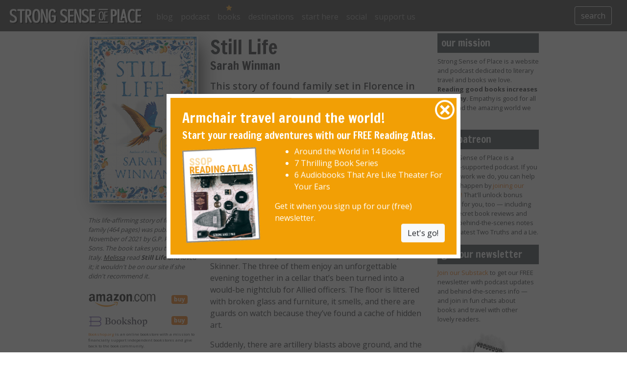

--- FILE ---
content_type: text/html; charset=UTF-8
request_url: https://strongsenseofplace.com/books/still_life_winman/
body_size: 9714
content:
<!doctype html>
<html lang="en">
<head>
<!-- Required meta tags -->
	<meta charset="utf-8">
	<meta http-equiv="X-UA-Compatible" content="IE=edge">
	<meta name="viewport" content="width=device-width, initial-scale=1">
	<title>Strong Sense of Place: Still Life</title>
	
	<meta name='shareaholic:title' content='this is your shareaholic title' />
	<meta name='shareaholic:site_name' content='Strong Sense of Place' />

<!-- BEGIN SHAREAHOLIC CODE -->
<link rel='preload' href='https://apps.shareaholic.com/assets/pub/shareaholic.js' as='script' />
<script data-cfasync="false" async src="https://apps.shareaholic.com/assets/pub/shareaholic.js" data-shr-siteid="4bc9858e8fb2a67bd4c307e254fbb3a4"></script>
<!-- END SHAREAHOLIC CODE -->



<!-- Begin Jekyll SEO tag v2.8.0 -->
<title>Still Life | Strong Sense of Place</title>
<meta name="generator" content="Jekyll v4.4.1" />
<meta property="og:title" content="Still Life" />
<meta property="og:locale" content="en_US" />
<meta name="description" content="Still Life by Sarah Winman is a profoundly moving, joyously beautiful celebration of found family set in the warm glow of post-WWII Florence, Italy." />
<meta property="og:description" content="Still Life by Sarah Winman is a profoundly moving, joyously beautiful celebration of found family set in the warm glow of post-WWII Florence, Italy." />
<link rel="canonical" href="https://strongsenseofplace.com/books/still_life_winman/" />
<meta property="og:url" content="https://strongsenseofplace.com/books/still_life_winman/" />
<meta property="og:site_name" content="Strong Sense of Place" />
<meta property="og:image" content="https://strongsenseofplace.com/images/books/still_life_winman.jpg" />
<meta property="og:type" content="article" />
<meta property="article:published_time" content="2026-01-24T14:02:55+00:00" />
<meta name="twitter:card" content="summary" />
<meta property="twitter:image" content="https://strongsenseofplace.com/images/books/still_life_winman.jpg" />
<meta property="twitter:title" content="Still Life" />
<meta name="twitter:site" content="@strongsenseof" />
<script type="application/ld+json">
{"@context":"https://schema.org","@type":"BlogPosting","dateModified":"2026-01-24T14:02:55+00:00","datePublished":"2026-01-24T14:02:55+00:00","description":"Still Life by Sarah Winman is a profoundly moving, joyously beautiful celebration of found family set in the warm glow of post-WWII Florence, Italy.","headline":"Still Life","image":"https://strongsenseofplace.com/images/books/still_life_winman.jpg","mainEntityOfPage":{"@type":"WebPage","@id":"https://strongsenseofplace.com/books/still_life_winman/"},"url":"https://strongsenseofplace.com/books/still_life_winman/"}</script>
<!-- End Jekyll SEO tag -->


	<!-- Global site tag (gtag.js) - Google Analytics -->
<script async src="https://www.googletagmanager.com/gtag/js?id=UA-2103224-4"></script>
<script>
  window.dataLayer = window.dataLayer || [];
  function gtag(){dataLayer.push(arguments);}
  gtag('js', new Date());

  gtag('config', 'UA-2103224-4');
</script>




<!-- add adsense bit -->
<script data-ad-client="ca-pub-3168225720872826" async src="https://pagead2.googlesyndication.com/pagead/js/adsbygoogle.js"></script>

	<link rel="stylesheet" href="/assets/main.css">
		<!-- add animate.css -->
	<link rel="stylesheet" href="/javascript_lib/animate.min.css">

	
	<link rel="icon" type="image/png" href="/images/favicon/favicon-32x32.png" sizes="32x32" />
<link rel="icon" type="image/png" href="/images/favicon/favicon-16x16.png" sizes="16x16" />

<meta name="p:domain_verify" content="a8cbcff0583e3fdb8a20a01527ed1178"/>

<!-- Reddit Pixel -->
<script>
!function(w,d){if(!w.rdt){var p=w.rdt=function(){p.sendEvent?p.sendEvent.apply(p,arguments):p.callQueue.push(arguments)};p.callQueue=[];var t=d.createElement("script");t.src="https://www.redditstatic.com/ads/pixel.js",t.async=!0;var s=d.getElementsByTagName("script")[0];s.parentNode.insertBefore(t,s)}}(window,document);rdt('init','t2_6rl9n');rdt('track', 'PageVisit');
</script>
<!-- DO NOT MODIFY -->
<!-- End Reddit Pixel -->


</head>
<body>
<div id="list-builder">
</div>
<div id="popup-box">
	<div id="popup-close">
		<img src='/images/site/close-button.png' class="img-fluid" >
	</div>
	<div id="popup-box-content">
		<div class="row">
			<div class="col">
				<h3>
					Armchair travel around the world! 
				</h3>
			</div>
		</div>
		<div class="row">
			<div class="col">
				<div class="row">
					<div class="col">
						<h5>
							Start your reading adventures with our FREE Reading Atlas. 
						</h5>
					</div>
				</div>
				<div class="row">
					<div class="col-4 d-none d-md-block pt-1">
						<img src="/images/pages/reading-atlas-2020/reading-atlas-cover-tilt-150px-v2021.png" class="w-100" >
					</div>
					<div class="col">
						<ul>
							<li>Around the World in 14 Books</li>
							<li>7 Thrilling Book Series</li>
							<li>6 Audiobooks That Are Like Theater For Your Ears</li>
						</ul>
					<div>Get it when you sign up for our (free) newsletter.</div>
<!-- 
					<div class="text-right"><button type="button" class="btn btn-light"><a href="/signup.html">Let's go!</a></button></div>
 -->
					<div class="text-right"><a href="/signup.html" class="btn btn-light" role="button">Let's go!</a></div>

					

					</div>
				</div>
			</div>
		</div>
<!--End mc_embed_signup-->
	</div>
</div>
 
<div class="container-fluid">
	<div class="row">
		<div class="col bg-primary">
			











	

<nav class="navbar navbar-expand-lg navbar-dark bg-primary pl-0">
	<a class="navbar-brand" href="/"><img width="280" height="38" alt="nav-logo" src="/images/site/nav-logo-dk.png"></a> <button class="navbar-toggler" type="button" data-toggle="collapse" data-target="#navbarSupportedContent" aria-controls="navbarSupportedContent" aria-expanded="false" aria-label="Toggle navigation"> <span class="navbar-toggler-icon"></span> </button> 
	<div class="collapse navbar-collapse" id="navbarSupportedContent">
		<ul class="navbar-nav mr-auto">
			<li class="nav-item "> <a class="nav-link" href="/blog" ">blog</a> </li>
			<li class="nav-item "> <a class="nav-link" href="/podcasts">podcast</a> </li>
			<li class="nav-item nav-highlight"> <a class="nav-link" href="/books">books</a> </li>
			<li class="nav-item "> <a class="nav-link" href="/destinations">destinations</a> </li>
			<li class="nav-item "> <a class="nav-link" href="/welcome">start here</a> </li>
			<li class="nav-item "> <a class="nav-link" href="/newsletters">social</a> </li>
			<li class="nav-item "> <a class="nav-link" href="/support">support us</a> </li>
		</ul>
<!--		<form class="form-inline my-2 my-lg-0">
			<input class="form-control mr-sm-2" type="search" placeholder="Search" aria-label="Search"> -->
			<a href="/search/"><button class="btn btn-outline-light my-2 my-sm-0 text-white" type="submit">search</button></a>
		</form>
	</div>
</nav>
 
		</div>
	</div>
</div>



<div class="row center-row max-row-width">
	<div class="col-sm-9">
		<div>
	<!-- <div class="float-left w-33 mr-4 mt-4"> -->
	<div class="book-float">
		<div class="row">
			<div class="col">
				<img src='/images/books/still_life_winman.jpg' class="shadow-alt img-fluid float-left mr-4 mb-4"  alt="Still Life"> 
			</div>
		</div>
		<div class="row">
			<div class="small col">
				 











<p><i>This life-affirming story of found family (464 pages)  was published in November of 2021 by G.P. Putnams Sons. 

The book takes you to Florence, Italy. 



<a class="underline-me" href="/mel">Melissa</a>  read <b>Still Life</b> and loved it; it wouldn't be on our site if she didn't recommend it. </i></p>
 
			</div>
		</div>
		<div class="row">
			<div class="col">
				   
<div class="row mt-2">
	<div class="col-8" style="height:28px;">
		<img src='/images/site/amazon-logo.png' class="img-fluid"  alt="amazon">
	</div>
	<div class="col height-auto d-flex align-items-center">
		<a href="


https://www.amazon.com/exec/obidos/ASIN/0593330757/roltheboo-20/


" class="badge btn-orange" target="_blank">buy</a>
	</div>
</div>
  
<div class="row mt-3">
	<div class="col-8 height-auto">
		<img src='/images/site/bookshop-logo.gif' class="img-fluid"  alt="bookshop.org">
	</div>
	<div class="col height-auto d-flex align-items-center">
		<a href="
https://www.bookshop.org/a/1240/9780593330760
" class="badge btn-orange" target="_blank">buy</a>
	</div>
</div>
 
<div class="row">
	<div class="col-12 height-auto mt-2">
		<p class="tiny">
			<a href="http://bookshop.org">Bookshop.org</a> is an online bookstore with a mission to financially support independent bookstores and give back to the book community.
		</p>
	</div>
</div>
   
				<div class="pt-1 pb-1">
					


<img src='/images/site/rules/rule_09.png' class="img-fluid"  alt="rule">
	


				</div>
			</div>
		</div>
	</div>
	<div>
		<h1 class="mb-0 mt-2">
			Still Life 
		</h1>
		 
		<h4 class="mb-3">
			Sarah Winman 
		</h4>
		<p class="attention">This story of found family set in Florence in the first few decades after World War II will change the way you think about the world, make you glad to be alive, and give you glowing skin that will make you irresistible to all you meet.</p>

<p>When the story opens, it’s 1944, and we meet our hero, a British soldier named Ulysses Temper. A thoughtful young man with a strong sense of self and unfailing optimism, he’s stationed in Italy. Although he’s dodging bombs and seeing first-hand the devastation of the war, he keeps his heart open to the beauty around him.</p>

<p>Along with Ulysses, we meet his boss and friend Captain Darnley and a 64-year-old art historian named Evelyn Skinner. The three of them enjoy an unforgettable evening together in a cellar that’s been turned into a would-be nightclub for Allied officers. The floor is littered with broken glass and furniture, it smells, and there are guards on watch because they’ve found a cache of hidden art.</p>

<p>Suddenly, there are artillery blasts above ground, and the situation in the cellar grows tense. Chunks of ceiling fall down. Candles go out. Bottles crash to the floor. ‘Ulysses reached across the table for Evelyn’s hands. He began to talk to her, even sing to her. Still singing as the barrage ended. The faint click of a turntable slowing to its inevitable end. The soft fall of white dust in the intervening silence. Darnley laughing.’</p>

<p>Afterward, as they’re making their farewells, Evelyn says to Darnley, ‘Thank you for tonight. Keep your head down and stay in the world, if you please.’</p>

<p>And that’s it. They part without knowing if they’ll ever see each other again.</p>

<p>After the war, Ulysses returns to London and his neighborhood pub called ‘The Stoat and Parot’ to be among his old friends and family. Then one day, Ulysses learns he’s the recipient of an unexpected inheritance that takes him back to Tuscany. The rest of the book is a thoroughly absorbing depiction of how his life unfolds.</p>

<p>This novel is filled with surprises, kindnesses, and sorrows, all infused with the warm glow of Tuscan light. The book <em>A Room with a View</em> plays a delightful role in the story, as does its author E.M. Foster. Food and art are woven into the story with precision and grace; the characters feel like real, lived-in people.</p>

<p>Fair warning: This story may make you homesick for fictional people and places you’ve never been. It’s tender and sweet, but never twee, and explores every emotion: joy, sorrow, jealousy, forgiveness, gratitude, but mostly love in all its different flavors.</p>

<blockquote>
  <p>So, time heals. Mostly. Sometimes carelessly. And in unsuspecting moments, the pain catches and reminds one of all that’s been missing. The fulcrum of what might have been. But then it passes. Winter moves into spring and swallows return. The proximity of new skin returns to the sheets. Beauty does what is required. Jobs fulfill and conversations inspire. Loneliness becomes a mere Sunday. Scattered clothes. Empty bowls. Rotting fruit. Passing time. But still life in all its beauty and complexity.
<cite>— Sarah Winman</cite></p>
</blockquote>
 
	</div>
	<div class="clearfix">
	</div>
</div>
 
		
			



 






<div class="row">
	<div class="col">
		<h3 class="mt-2 mb-3">
			keep reading
		</h3>
		<p>
			<div class="row ml-1">
				 
				<div class="col-md-4 mb-3">
					<div class="row mr-1">
						<div class="col bg-dark fill" style="min-height:200px; background-image:url('/images/posts/italy/alex-vasey-FDNNXesr-GY-unsplash.jpg')"><a style="display:block; height:100%;" href="/2022/09/29/7-great-books-set-in-italy-that-we-love/"></a>
						</div>
					</div>
					<div class="row mr-1">
						<div class="col m-0 p-0 mb-1">
							<div class="bg-gold pr-1" style="height:12px;">
							</div>
						</div>
					</div>
					<div class="row mr-1 justify-content-start">
						<div style="min-height:144px" class="w-100">
							<div>
								<h5>
									<a href="/2022/09/29/7-great-books-set-in-italy-that-we-love/" class="text-dark">7 Great Books Set in Italy That We Love</a>
								</h5>
							</div>
							<div class="small">
								Take a virtual trip to Italy with a love letter to Trieste, a history of Venice told through food, a fresh look at Galileo's life, a novel infused with sunshine and Gothic vibes, and two dreamy literary classics.
							</div>
						</div>
					</div>
				</div>
				 
				<div class="col-md-4 mb-3">
					<div class="row mr-1">
						<div class="col bg-dark fill" style="min-height:200px; background-image:url('/images/posts/endnotes/mick-haupt-xIC8WyiM6MQ-unsplash.jpg')"><a style="display:block; height:100%;" href="/endnotes/2024/05/10/prada-marfa-reading-aloud-pop-culture-cookbooks-krakow-milk-bars-and-more-endnotes-10may2024/"></a>
						</div>
					</div>
					<div class="row mr-1">
						<div class="col m-0 p-0 mb-1">
							<div class="bg-green pr-1" style="height:12px;">
							</div>
						</div>
					</div>
					<div class="row mr-1 justify-content-start">
						<div style="min-height:144px" class="w-100">
							<div>
								<h5>
									<a href="/endnotes/2024/05/10/prada-marfa-reading-aloud-pop-culture-cookbooks-krakow-milk-bars-and-more-endnotes-10may2024/" class="text-dark">Prada Marfa, Reading Aloud, Pop Culture Cookbooks, Krakow Milk Bars & More: Endnotes 10 May</a>
								</h5>
							</div>
							<div class="small">
								Every Friday, we share our favorite book- and travel-related links. This week, we've got books shelved by emotion, the new Accidentally Wes Anderson exhibit, 8 great campus novels, Jane Austen House Museum, and more.
							</div>
						</div>
					</div>
				</div>
				 
				<div class="col-md-4 mb-3">
					<div class="row mr-1">
						<div class="col bg-dark fill" style="min-height:200px; background-image:url('/images/posts/endnotes/angele-kamp-arNgdMNFujc-unsplash.jpg')"><a style="display:block; height:100%;" href="/endnotes/2024/05/17/strawberry-season-sicily-sci-fi-romance-bridgerton-sets-and-more-endnotes-17may2024/"></a>
						</div>
					</div>
					<div class="row mr-1">
						<div class="col m-0 p-0 mb-1">
							<div class="bg-blue pr-1" style="height:12px;">
							</div>
						</div>
					</div>
					<div class="row mr-1 justify-content-start">
						<div style="min-height:144px" class="w-100">
							<div>
								<h5>
									<a href="/endnotes/2024/05/17/strawberry-season-sicily-sci-fi-romance-bridgerton-sets-and-more-endnotes-17may2024/" class="text-dark">Strawberry Season, Sicily, Sci-Fi Romance, Bridgerton Sets & More: Endnotes 17 May</a>
								</h5>
							</div>
							<div class="small">
								Every Friday, we share our favorite book- and travel-related links. This week, we've got Hilary Mantel tshirts, Jane Eyre: The Musical, books in translation, tips for learning languages, a Holbein exhibit, and more.
							</div>
						</div>
					</div>
				</div>
				 
				<div class="col-md-4 mb-3">
					<div class="row mr-1">
						<div class="col bg-dark fill" style="min-height:200px; background-image:url('/images/posts/reading/tolga-kilinc-fo1O6INiE2Y-unsplash.jpg')"><a style="display:block; height:100%;" href="/2022/12/06/mel's-top-9-books-from-season-four-of-the-strong-sense-of-place-podcast/"></a>
						</div>
					</div>
					<div class="row mr-1">
						<div class="col m-0 p-0 mb-1">
							<div class="bg-red pr-1" style="height:12px;">
							</div>
						</div>
					</div>
					<div class="row mr-1 justify-content-start">
						<div style="min-height:144px" class="w-100">
							<div>
								<h5>
									<a href="/2022/12/06/mel's-top-9-books-from-season-four-of-the-strong-sense-of-place-podcast/" class="text-dark">Mel's Top 9 Books From Season Four of the Strong Sense of Place Podcast</a>
								</h5>
							</div>
							<div class="small">
								On our show, we only tell you about books we love. But some stories are so transportive, they're not just recommended, they're life-changing and unforgettable. Here the books that had Mel feeling all kinds of ways.
							</div>
						</div>
					</div>
				</div>
				 
				<div class="col-md-4 mb-3">
					<div class="row mr-1">
						<div class="col bg-dark fill" style="min-height:200px; background-image:url('/images/podcasts/44_italy/italy-shutterstock_577481122.jpg')"><a style="display:block; height:100%;" href="/podcasts/2022-09-26-italy/"></a>
						</div>
					</div>
					<div class="row mr-1">
						<div class="col m-0 p-0 mb-1">
							<div class="bg-orange pr-1" style="height:12px;">
							</div>
						</div>
					</div>
					<div class="row mr-1 justify-content-start">
						<div style="min-height:144px" class="w-100">
							<div>
								<h5>
									<a href="/podcasts/2022-09-26-italy/" class="text-dark">SSoP Podcast Episode 44 — Italy: A Bottle of Red, the Tuscan Sun, and Il Dolce Far Niente</a>
								</h5>
							</div>
							<div class="small">
								Oh, Italy! We see your snow-capped mountains and sunny beaches, your fresh pasta and sweet gelato, your Renaissance artists, iconic cities, and the soft, magical quality of your light. We love all of it. Grazie.
							</div>
						</div>
					</div>
				</div>
				 
				<div class="col-md-4 mb-3">
					<div class="row mr-1">
						<div class="col bg-dark fill" style="min-height:200px; background-image:url('/images/posts/italy/shutterstock_1255921570.jpg')"><a style="display:block; height:100%;" href="/2022/09/26/ssop-podcast-episode-44-italy-a-bottle-of-red-the-tuscan-sun-and-il-dolce-far-niente/"></a>
						</div>
					</div>
					<div class="row mr-1">
						<div class="col m-0 p-0 mb-1">
							<div class="bg-gold pr-1" style="height:12px;">
							</div>
						</div>
					</div>
					<div class="row mr-1 justify-content-start">
						<div style="min-height:144px" class="w-100">
							<div>
								<h5>
									<a href="/2022/09/26/ssop-podcast-episode-44-italy-a-bottle-of-red-the-tuscan-sun-and-il-dolce-far-niente/" class="text-dark">SSoP Episode 44 — Italy: A Bottle of Red, the Tuscan Sun, and Il Dolce Far Niente</a>
								</h5>
							</div>
							<div class="small">
								Oh, Italy! We see your snow-capped mountains and sunny beaches, your fresh pasta and sweet gelato, your Renaissance artists, iconic cities, and the soft, magical quality of your light. We love all of it. Grazie.
							</div>
						</div>
					</div>
				</div>
				 
				<div class="col-md-4 mb-3">
					<div class="row mr-1">
						<div class="col bg-dark fill" style="min-height:200px; background-image:url('/images/podcasts/46_new_orleans/nola-robson-hatsukami-morgan.png')"><a style="display:block; height:100%;" href="/podcasts/2023-02-20-new_orleans/"></a>
						</div>
					</div>
					<div class="row mr-1">
						<div class="col m-0 p-0 mb-1">
							<div class="bg-green pr-1" style="height:12px;">
							</div>
						</div>
					</div>
					<div class="row mr-1 justify-content-start">
						<div style="min-height:144px" class="w-100">
							<div>
								<h5>
									<a href="/podcasts/2023-02-20-new_orleans/" class="text-dark">SSoP Podcast Episode 46 — New Orleans: Pass a Good Time</a>
								</h5>
							</div>
							<div class="small">
								It's said there are good times and good stories. New Orleans promises both. From the everyday magic of beignets and jazz and voodoo to the once-a-year razzle-dazzle of Mardi Gras, The Big Easy is a serious party.
							</div>
						</div>
					</div>
				</div>
				 
				<div class="col-md-4 mb-3">
					<div class="row mr-1">
						<div class="col bg-dark fill" style="min-height:200px; background-image:url('/images/podcasts/57_france/pexels-maria-orlova-4917164.png')"><a style="display:block; height:100%;" href="/podcasts/2024-05-24-france/"></a>
						</div>
					</div>
					<div class="row mr-1">
						<div class="col m-0 p-0 mb-1">
							<div class="bg-blue pr-1" style="height:12px;">
							</div>
						</div>
					</div>
					<div class="row mr-1 justify-content-start">
						<div style="min-height:144px" class="w-100">
							<div>
								<h5>
									<a href="/podcasts/2024-05-24-france/" class="text-dark">SSoP Podcast Episode 57 — France: Mostly Here for the Butter</a>
								</h5>
							</div>
							<div class="small">
								So many important questions: Where to go first? The magic of Mont-Saint-Michel or the Bayeaux Tapestry or Rouen Cathedral? Walk in the footsteps of Van Gogh or tour a château? White wine or red? One baguette or two?
							</div>
						</div>
					</div>
				</div>
				 
				<div class="col-md-4 mb-3">
					<div class="row mr-1">
						<div class="col bg-dark fill" style="min-height:200px; background-image:url('/images/posts/reading/nathan-dumlao-4hjgcuADlL8-unsplash.jpg')"><a style="display:block; height:100%;" href="/2024/05/10/the-2024-ask-us-anything-episode/"></a>
						</div>
					</div>
					<div class="row mr-1">
						<div class="col m-0 p-0 mb-1">
							<div class="bg-red pr-1" style="height:12px;">
							</div>
						</div>
					</div>
					<div class="row mr-1 justify-content-start">
						<div style="min-height:144px" class="w-100">
							<div>
								<h5>
									<a href="/2024/05/10/the-2024-ask-us-anything-episode/" class="text-dark">The 2024 'Ask Us Anything' Episode: In Which We Answer Audience Questions</a>
								</h5>
							</div>
							<div class="small">
								We invited you to ask us anything, and you delivered. In this special episode, we answer questions about the literary theme parks we would design, our recording booth, and whether or not Dave is really 6-foot-five.
							</div>
						</div>
					</div>
				</div>
				 
				<div class="col-md-4 mb-3">
					<div class="row mr-1">
						<div class="col bg-dark fill" style="min-height:200px; background-image:url('/images/posts/reading/hans-isaacson-PyXnBd4x_2Y-unsplash.jpg')"><a style="display:block; height:100%;" href="/2024/05/17/our-top-10-books-from-the-first-five-seasons-of-strong-sense-of-place/"></a>
						</div>
					</div>
					<div class="row mr-1">
						<div class="col m-0 p-0 mb-1">
							<div class="bg-orange pr-1" style="height:12px;">
							</div>
						</div>
					</div>
					<div class="row mr-1 justify-content-start">
						<div style="min-height:144px" class="w-100">
							<div>
								<h5>
									<a href="/2024/05/17/our-top-10-books-from-the-first-five-seasons-of-strong-sense-of-place/" class="text-dark">Our Top 10 Books from the First Five Seasons of Strong Sense of Place</a>
								</h5>
							</div>
							<div class="small">
								It was a tough assignment to rank our favorite books when they're all loved equally. But archives were scanned, memories were searched, podcasts were reviewed, and tough decisions were made. Here are our top 10s.
							</div>
						</div>
					</div>
				</div>
				 
			</div>
		</p>
	</div>
</div>

 
 


<div class="at-the-bottom-of-the-post bg-ltgray p-3 mt-2">
	<h5>
		sharing is caring! 
	</h5>
	<p>
		Wanna help us spread the word? If you like this page, please share with your friends.
	</p>
	<!-- <div class="sharethis-inline-share-buttons mb-3"></div> -->


<div class="shareaholic-canvas" data-app="share_buttons" data-app-id="28481166" data-title="Recommended by @strongsenseof: Still Life by Sarah Winman is a profoundly moving, joyously beautiful celebration of found family set in the warm glow of post-WWII Florence, Italy."></div>

  

 
</div>



	</div>
	<div class="col-sm-3">
		<div class="mt-0">
	<h5 class="text-left mb-2 bg-dark text-light p-2 mt-1">
		our mission 
	</h5>
	<p class="small">
		Strong Sense of Place is a website and podcast dedicated to literary travel and books we love. <b>Reading good books increases empathy.</b> Empathy is good for all of us and the amazing world we inhabit. 
	</p>
</div>
<div>
	<h5 class="text-left mb-2 bg-dark text-light p-2 mt-1">
		our patreon 
	</h5>
	<div>
		<p class="small">
			Strong Sense of Place is a listener-supported podcast. If you like the work we do, you can help make it happen by <a href="https://patreon.com/strongsenseofplace/">joining our Patreon!</a> That'll unlock bonus content for you, too — including Mel's secret book reviews and Dave's behind-the-scenes notes for the latest Two Truths and a Lie. 
		</p>
	</div>
	<h5 class="text-left mb-2 bg-dark text-light p-2 mt-1 ">
		get our newsletter 
	</h5>
	<div class="mr-2">
		<p class="small">
			<a href="/signup.html">Join our Substack</a> to get our FREE newsletter with podcast updates and behind-the-scenes info — and join in fun chats about books and travel with other lovely readers.
		</p>
	</div>
	<div class="row align-items-end justify-content-between mb-2">
		<div class="col d-flex justify-content-center">
			<img src="/images/site/banner_heads/paper.png"> 
		</div>
	</div>
	<div>
		<h5 class="text-left mb-2 bg-dark text-light p-2 mt-1 ">
			no spoilers. ever. 
		</h5>
		<p class="small">
			We'll share enough detail to help you decide if a book is for you, but we'll never ruin plot twists or give away the ending. 
		</p>
	</div>
	<section class="wow slideInRight">
		<div>
			<h5 class="text-left mb-2 bg-dark text-light p-2 mt-0 ">
				super-cool reading fun 
			</h5>
			<a href="/signup"><img src="/images/site/reading_atlas_spot_v2021.png" alt="reading atlas" class="img-fluid"></a> 
			<p class="small">
				This 30-page <b>Reading Atlas</b> takes you around the world with dozens of excellent books and gorgeous travel photos. Get your <b>free</b> copy when you <a href="/signup">subscribe to our newsletter.</a> 
			</p>
		</div>
	</section>

 
	</div>
</div>
<div class="container-fluid row-full bg-gray">
	<div class="row row-full bg-green" style="height:16px;"></div>
	<div class="row pt-2 mt-2">
		<div class="col-sm-4 offset-md-2"><h5 class="text-gold" >get our newsletter</h5>
		<div><a href="/signup.html" class="underlined-2">Sign up for our free Substack!</a></div>
		</div>
		<div class="col-sm-4"><h5 class="text-gold">follow us</h5>
		<div class="shareaholic-canvas" data-app="follow_buttons" data-app-id="28054237"></div>
		</div>
	</div>

	<div class="row pt-2 footer-text">
		<div class="col-sm-2   offset-md-2"><h6 class="text-gold" >write to us</h6>
			<ul>
				<li><a href="/send_us_an_idea" class="underlined-2 underlined-2--thin">send us an idea</a></li>
				<li><a href="/email" class="underlined-2 underlined-2--thin">contact us</a></li>
			</ul>
		</div>
		<div class="col-sm-2"><h6 class="text-gold" >about us</h6>
			<ul>
				<li><a href="/about" class="underlined-2 underlined-2--thin">about</a></li>
				<li><a href="/faq" class="underlined-2 underlined-2--thin">faq</a></li>
				<li><a href="/advertising" class="underlined-2 underlined-2--thin">advertising</a></li>
			</ul>
		</div>
		<div class="d-none d-sm-block col-sm-2 img-fluid pb-4"><a href="/index.html"><img src="/images/site/ssop_logo.png" class="w-100" alt="strong sense of place logo"></a></div>
		<div class="d-sm-none img-fluid pb-4 w-50 ml-4"><img src="/images/site/ssop_logo.png" alt="strong sense of place logo"></div>
		<div class="col-sm-2"><h6 class="text-gold" >legal stuff</h6>
			<ul>
				<li><a href="/privacy" class="underlined-2 underlined-2--thin">privacy policy</a></li>
				<li><a href="/terms_of_use" class="underlined-2 underlined-2--thin">terms of use</a></li>
				<li><a href="/affiliate_disclosure" class="underlined-2 underlined-2--thin">affiliate disclosure</a></li>
				<li><a href="/cookies" class="underlined-2 underlined-2--thin">cookie policy</a></li>
			</ul>
		</div>
	</div>
	
	<div class="row pt-2">
		<div class="col-8 offset-md-2">
			<p class="tiny text-muted">Content on this site is &copy;2026 by Smudge Publishing, unless otherwise noted. Peace be with you, person who reads the small type.</p>
		</div> 
</div>

<!-- footer container -->
<!-- Optional JavaScript -->
<!-- jQuery first, then Popper.js, then Bootstrap JS -->
	<script src="/javascript_lib/jquery.min.js"></script>
	<script src="/javascript_lib/popper.min.js"></script>
	<script src="/javascript_lib/bootstrap.min.js"></script>
	<script src="/javascript_lib/js.cookie.js"></script>
		
	<script>
		$(document).ready(function (){
			function showModal() {
				$('#exampleModalCenter').modal('show');
			}
			// window.onload = showModal();
			// wait for 2 seconds, the show the modal.
			window.setTimeout( function() { showModal(); }, 2000 );
		})
	</script>
	
	<script src="/javascript_lib/wow.min.js"></script>
	
    <script>
    	// trigger the animations, unless there's a cookie.
    	// set the cookie.
    	wow = new WOW(
    		{
    		offset: 20,
    		mobile: false
    		}
    	);
        wow.init();
        t = Cookies.get('saw_the_animation');
        if (t) {
            $('.wow').removeClass('wow');
		}
        Cookies.set('saw_the_animation',true, { expires: 3} );
     </script>
     
     <script>
     	// open remote links in a new tab.
     	$(document.links).filter(function() {
    		return this.hostname != window.location.hostname;
		}).attr('target', '_blank');
	</script> 
	
	 <script>
		// make the newsletter popup work
	  
		$(document).ready(function() {
	
			var delay = 3000; // milliseconds
			var cookie_expire = 120; // days
	
			var cookie = localStorage.getItem("list-builder");
			if(cookie == undefined || cookie == null) {
				cookie = 0;
			}
			
	
			if(((new Date()).getTime() - cookie) / (1000 * 60 * 60 * 24) > cookie_expire) {
				$("#list-builder").delay(delay).fadeIn("fast", () => {
					$("#popup-box").fadeIn("fast", () => {});
				});
				
				$("button[name=subscribe]").click(() => {
					$("#popup-box-content").html("<p style='text-align: center'>Thank you for subscribing to our newsletter!</p>");
				});
				
								
				$("#bleh").click(function(){
					$("#mc-embedded-subscribe-form").submit();
					console.log("trigger that submit!");
					$("#list-builder, #popup-box").hide();
					localStorage.setItem("list-builder", (new Date()).getTime());
				});
	
// 				$("button[name=subscribe]").click(() => {
// 					$.ajax({
// 						type: "POST",
// 						url: $("#popup-form").attr("action"),
// 						data: $("#popup-form").serialize(),
// 						success: (data) => {
// 							$("#popup-box-content").html("<p style='text-align: center'>Thank you for subscribing to The Polyglot Developer newsletter!</p>");
// 						}
// 					});
// 				});
	
				$("#popup-close").click(() => {
					$("#list-builder, #popup-box").hide();
					localStorage.setItem("list-builder", (new Date()).getTime());
				});
			}
	
		});
	</script>
 
	
		<script>
		$('.wrap').mouseover(function () {
			console.log(this.id);
			sel = this.id + '_overlay'
		    $('#' + sel).show();
		}).mouseout(function () {
			sel = this.id + '_overlay'
    		$('#' + sel).hide();
		});
	</script>         
              
	<script defer src="https://static.cloudflareinsights.com/beacon.min.js/vcd15cbe7772f49c399c6a5babf22c1241717689176015" integrity="sha512-ZpsOmlRQV6y907TI0dKBHq9Md29nnaEIPlkf84rnaERnq6zvWvPUqr2ft8M1aS28oN72PdrCzSjY4U6VaAw1EQ==" data-cf-beacon='{"version":"2024.11.0","token":"fa0ea1e754c24d1ba0b00cd4d2b473fa","r":1,"server_timing":{"name":{"cfCacheStatus":true,"cfEdge":true,"cfExtPri":true,"cfL4":true,"cfOrigin":true,"cfSpeedBrain":true},"location_startswith":null}}' crossorigin="anonymous"></script>
</body>
	</html>


--- FILE ---
content_type: text/html; charset=utf-8
request_url: https://www.google.com/recaptcha/api2/aframe
body_size: 250
content:
<!DOCTYPE HTML><html><head><meta http-equiv="content-type" content="text/html; charset=UTF-8"></head><body><script nonce="jlJLrvEjVLf9Q1zD2I-dBA">/** Anti-fraud and anti-abuse applications only. See google.com/recaptcha */ try{var clients={'sodar':'https://pagead2.googlesyndication.com/pagead/sodar?'};window.addEventListener("message",function(a){try{if(a.source===window.parent){var b=JSON.parse(a.data);var c=clients[b['id']];if(c){var d=document.createElement('img');d.src=c+b['params']+'&rc='+(localStorage.getItem("rc::a")?sessionStorage.getItem("rc::b"):"");window.document.body.appendChild(d);sessionStorage.setItem("rc::e",parseInt(sessionStorage.getItem("rc::e")||0)+1);localStorage.setItem("rc::h",'1769290380349');}}}catch(b){}});window.parent.postMessage("_grecaptcha_ready", "*");}catch(b){}</script></body></html>